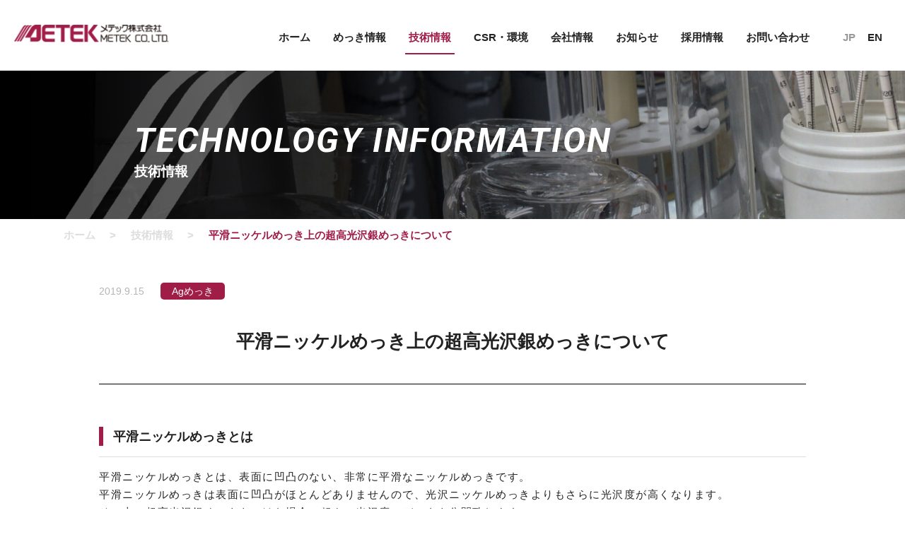

--- FILE ---
content_type: text/html; charset=UTF-8
request_url: https://www.metek.co.jp/blog/1216/
body_size: 8849
content:
<!DOCTYPE html>
<html lang="ja">
<head>
<meta charset="utf-8" />
<meta name="viewport" content="width=device-width,user-scalable=no,maximum-scale=1"/>
<meta name="format-detection" content="telephone=no" />

<link rel="stylesheet" href="https://www.metek.co.jp/common/css/reset.css">
<link rel="stylesheet" href="https://www.metek.co.jp/common/css/module.css">
<link rel="stylesheet" href="https://www.metek.co.jp/common/css/module_sp.css">
<link rel="stylesheet" href="https://www.metek.co.jp/common/css/global.css">
<link rel="stylesheet" href="https://www.metek.co.jp/common/css/global_sp.css">
<link rel="stylesheet" href="https://www.metek.co.jp/common/css/2024/header.css">

<link rel="icon" href="https://www.metek.co.jp/imageFile/global/favicon.ico">

<!-- fonts -->
<link href="https://fonts.googleapis.com/css?family=Roboto:400,400i,500,500i,700,700i,900,900i|Yellowtail" rel="stylesheet">
<link rel="stylesheet" href="https://use.fontawesome.com/releases/v5.3.1/css/all.css" integrity="sha384-mzrmE5qonljUremFsqc01SB46JvROS7bZs3IO2EmfFsd15uHvIt+Y8vEf7N7fWAU" crossorigin="anonymous">
<!-- /fonts -->

<!-- jQuery共通 -->
<script src="https://ajax.googleapis.com/ajax/libs/jquery/1.11.3/jquery.min.js"></script>
<script type="text/javascript" src="https://www.metek.co.jp/common/js/jquery.easing.1.3.js"></script>
<script type="text/javascript" src="https://www.metek.co.jp/common/js/jquery.matchHeight.js"></script>
<script type="text/javascript" src="https://www.metek.co.jp/common/js/heightLine.js"></script>
<script type="text/javascript" src="https://www.metek.co.jp/common/js/global.js"></script>
<script type="text/javascript" src="https://www.metek.co.jp/common/js/blog.js"></script>
<!-- /jQuery共通 -->
<script type="text/javascript" src="https://www.metek.co.jp/common/js/2024/header.js"></script>

<!-- animate.css -->
<script type="text/javascript" src="https://www.metek.co.jp/common/js/jquery.inview.min.js"></script>
<!-- /animate.css -->



<!-- スマホサイドメニュー -->
<script src="https://cdnjs.cloudflare.com/ajax/libs/iScroll/5.1.3/iscroll.min.js"></script>
<link rel="stylesheet" href="https://www.metek.co.jp/common/css/drawer.min.css">
<script type="text/javascript" src="https://www.metek.co.jp/common/js/drawer.min.js"></script>
<script>
(function($) {
    $(document).ready(function () {
        $(".drawer").drawer();
    });
})(jQuery);
</script>
<!-- /スマホサイドメニュー -->

		<!-- All in One SEO 4.0.18 -->
		<title>平滑ニッケルめっき上の超高光沢銀めっきについて | メテック株式会社</title>
		<link rel="canonical" href="https://www.metek.co.jp/blog/1216/" />
		<meta property="og:site_name" content="メテック株式会社 | めっき加工の会社" />
		<meta property="og:type" content="article" />
		<meta property="og:title" content="平滑ニッケルめっき上の超高光沢銀めっきについて | メテック株式会社" />
		<meta property="og:url" content="https://www.metek.co.jp/blog/1216/" />
		<meta property="article:published_time" content="2019-09-15T04:38:01Z" />
		<meta property="article:modified_time" content="2025-12-01T08:26:04Z" />
		<meta property="twitter:card" content="summary" />
		<meta property="twitter:domain" content="www.metek.co.jp" />
		<meta property="twitter:title" content="平滑ニッケルめっき上の超高光沢銀めっきについて | メテック株式会社" />
		<script type="application/ld+json" class="aioseo-schema">
			{"@context":"https:\/\/schema.org","@graph":[{"@type":"WebSite","@id":"https:\/\/www.metek.co.jp\/#website","url":"https:\/\/www.metek.co.jp\/","name":"\u30e1\u30c6\u30c3\u30af\u682a\u5f0f\u4f1a\u793e","description":"\u3081\u3063\u304d\u52a0\u5de5\u306e\u4f1a\u793e","publisher":{"@id":"https:\/\/www.metek.co.jp\/#organization"}},{"@type":"Organization","@id":"https:\/\/www.metek.co.jp\/#organization","name":"\u30e1\u30c6\u30c3\u30af\u682a\u5f0f\u4f1a\u793e","url":"https:\/\/www.metek.co.jp\/"},{"@type":"BreadcrumbList","@id":"https:\/\/www.metek.co.jp\/blog\/1216\/#breadcrumblist","itemListElement":[{"@type":"ListItem","@id":"https:\/\/www.metek.co.jp\/#listItem","position":"1","item":{"@id":"https:\/\/www.metek.co.jp\/#item","name":"\u30db\u30fc\u30e0","description":"METAL\u30fbELECTRONICS\u30fbTECHNOLOGY\u30fbEXPERIENCE\u30fbKITAMURA\u3001\u3053\u306e\uff15\u3064\u306e\u982d\u6587\u5b57\u201c\uff2d\uff25\uff34\uff25\uff2b\u201d\u304b\u3089\u300c\u30e1\u30c6\u30c3\u30af\u300d\u304c\u751f\u307e\u308c\u307e\u3057\u305f\u3002 1918\u5e74\u306e\u5275\u696d\u4ee5\u6765\u96fb\u6c17\u3081\u3063\u304d\u306e\u53ef\u80fd\u6027\u3092\u8ffd\u6c42\u3057\u7d9a\u3051\u3001\u591a\u5f69\u306a\u8868\u9762\u51e6\u7406\u6280\u8853\u3092\u958b\u767a\u3057\u3066\u304d\u307e\u3057\u305f\u3002 \u7523\u696d\u7528\u30fb\u6c11\u751f\u7528\u6a5f\u5668\u3001\u822a\u7a7a\u6a5f\u3001\u81ea\u52d5\u8eca\u3001\u96fb\u5b50\u90e8\u54c1\u95a2\u9023\u306e\u88fd\u54c1\u53ca\u3073\u90e8\u54c1\u3078\u3068\u30d5\u30a3\u30fc\u30eb\u30c9\u3092\u62e1\u5927\u3057\u3001\u73fe\u5728\u3067\u306f\u534a\u5c0e\u4f53\u90e8\u54c1\u306e\u3081\u3063\u304d\u306a\u3069\u30a8\u30ec\u30af\u30c8\u30ed\u30cb\u30af\u30b9\u5206\u91ce\u306e\u8868\u9762\u51e6\u7406\u304c\u79c1\u305f\u3061\u306e\u6280\u8853\u306e\u4e2d\u5fc3\u3067\u3059\u3002","url":"https:\/\/www.metek.co.jp\/"},"nextItem":"https:\/\/www.metek.co.jp\/blog\/1216\/#listItem"},{"@type":"ListItem","@id":"https:\/\/www.metek.co.jp\/blog\/1216\/#listItem","position":"2","item":{"@id":"https:\/\/www.metek.co.jp\/blog\/1216\/#item","name":"\u5e73\u6ed1\u30cb\u30c3\u30b1\u30eb\u3081\u3063\u304d\u4e0a\u306e\u8d85\u9ad8\u5149\u6ca2\u9280\u3081\u3063\u304d\u306b\u3064\u3044\u3066","url":"https:\/\/www.metek.co.jp\/blog\/1216\/"},"previousItem":"https:\/\/www.metek.co.jp\/#listItem"}]},{"@type":"Person","@id":"https:\/\/www.metek.co.jp\/author\/metek_develop_user\/#author","url":"https:\/\/www.metek.co.jp\/author\/metek_develop_user\/","name":"metek_develop_user","image":{"@type":"ImageObject","@id":"https:\/\/www.metek.co.jp\/blog\/1216\/#authorImage","url":"https:\/\/secure.gravatar.com\/avatar\/7480139cc57512833174fa5486c8b693?s=96&d=mm&r=g","width":"96","height":"96","caption":"metek_develop_user"}},{"@type":"WebPage","@id":"https:\/\/www.metek.co.jp\/blog\/1216\/#webpage","url":"https:\/\/www.metek.co.jp\/blog\/1216\/","name":"\u5e73\u6ed1\u30cb\u30c3\u30b1\u30eb\u3081\u3063\u304d\u4e0a\u306e\u8d85\u9ad8\u5149\u6ca2\u9280\u3081\u3063\u304d\u306b\u3064\u3044\u3066 | \u30e1\u30c6\u30c3\u30af\u682a\u5f0f\u4f1a\u793e","inLanguage":"ja","isPartOf":{"@id":"https:\/\/www.metek.co.jp\/#website"},"breadcrumb":{"@id":"https:\/\/www.metek.co.jp\/blog\/1216\/#breadcrumblist"},"author":"https:\/\/www.metek.co.jp\/blog\/1216\/#author","creator":"https:\/\/www.metek.co.jp\/blog\/1216\/#author","datePublished":"2019-09-15T04:38:01+09:00","dateModified":"2025-12-01T08:26:04+09:00"}]}
		</script>
		<!-- All in One SEO -->

<link rel='dns-prefetch' href='//www.googletagmanager.com' />
<link rel='dns-prefetch' href='//s.w.org' />
		<!-- This site uses the Google Analytics by MonsterInsights plugin v9.11.1 - Using Analytics tracking - https://www.monsterinsights.com/ -->
		<!-- Note: MonsterInsights is not currently configured on this site. The site owner needs to authenticate with Google Analytics in the MonsterInsights settings panel. -->
					<!-- No tracking code set -->
				<!-- / Google Analytics by MonsterInsights -->
				<script type="text/javascript">
			window._wpemojiSettings = {"baseUrl":"https:\/\/s.w.org\/images\/core\/emoji\/13.0.1\/72x72\/","ext":".png","svgUrl":"https:\/\/s.w.org\/images\/core\/emoji\/13.0.1\/svg\/","svgExt":".svg","source":{"concatemoji":"https:\/\/www.metek.co.jp\/sys\/wp-includes\/js\/wp-emoji-release.min.js?ver=5.7.14"}};
			!function(e,a,t){var n,r,o,i=a.createElement("canvas"),p=i.getContext&&i.getContext("2d");function s(e,t){var a=String.fromCharCode;p.clearRect(0,0,i.width,i.height),p.fillText(a.apply(this,e),0,0);e=i.toDataURL();return p.clearRect(0,0,i.width,i.height),p.fillText(a.apply(this,t),0,0),e===i.toDataURL()}function c(e){var t=a.createElement("script");t.src=e,t.defer=t.type="text/javascript",a.getElementsByTagName("head")[0].appendChild(t)}for(o=Array("flag","emoji"),t.supports={everything:!0,everythingExceptFlag:!0},r=0;r<o.length;r++)t.supports[o[r]]=function(e){if(!p||!p.fillText)return!1;switch(p.textBaseline="top",p.font="600 32px Arial",e){case"flag":return s([127987,65039,8205,9895,65039],[127987,65039,8203,9895,65039])?!1:!s([55356,56826,55356,56819],[55356,56826,8203,55356,56819])&&!s([55356,57332,56128,56423,56128,56418,56128,56421,56128,56430,56128,56423,56128,56447],[55356,57332,8203,56128,56423,8203,56128,56418,8203,56128,56421,8203,56128,56430,8203,56128,56423,8203,56128,56447]);case"emoji":return!s([55357,56424,8205,55356,57212],[55357,56424,8203,55356,57212])}return!1}(o[r]),t.supports.everything=t.supports.everything&&t.supports[o[r]],"flag"!==o[r]&&(t.supports.everythingExceptFlag=t.supports.everythingExceptFlag&&t.supports[o[r]]);t.supports.everythingExceptFlag=t.supports.everythingExceptFlag&&!t.supports.flag,t.DOMReady=!1,t.readyCallback=function(){t.DOMReady=!0},t.supports.everything||(n=function(){t.readyCallback()},a.addEventListener?(a.addEventListener("DOMContentLoaded",n,!1),e.addEventListener("load",n,!1)):(e.attachEvent("onload",n),a.attachEvent("onreadystatechange",function(){"complete"===a.readyState&&t.readyCallback()})),(n=t.source||{}).concatemoji?c(n.concatemoji):n.wpemoji&&n.twemoji&&(c(n.twemoji),c(n.wpemoji)))}(window,document,window._wpemojiSettings);
		</script>
		<style type="text/css">
img.wp-smiley,
img.emoji {
	display: inline !important;
	border: none !important;
	box-shadow: none !important;
	height: 1em !important;
	width: 1em !important;
	margin: 0 .07em !important;
	vertical-align: -0.1em !important;
	background: none !important;
	padding: 0 !important;
}
</style>
	
<!-- Google アナリティクス スニペット (Site Kit が追加) -->
<script type='text/javascript' src='https://www.googletagmanager.com/gtag/js?id=GT-NS94W5K' id='google_gtagjs-js' async></script>
<script type='text/javascript' id='google_gtagjs-js-after'>
window.dataLayer = window.dataLayer || [];function gtag(){dataLayer.push(arguments);}
gtag("js", new Date());
gtag("set", "developer_id.dZTNiMT", true);
gtag("config", "GT-NS94W5K");
</script>

<!-- (ここまで) Google アナリティクス スニペット (Site Kit が追加) -->
<link rel="https://api.w.org/" href="https://www.metek.co.jp/wp-json/" /><link rel="alternate" type="application/json" href="https://www.metek.co.jp/wp-json/wp/v2/blog/1216" /><link rel="EditURI" type="application/rsd+xml" title="RSD" href="https://www.metek.co.jp/sys/xmlrpc.php?rsd" />
<link rel="wlwmanifest" type="application/wlwmanifest+xml" href="https://www.metek.co.jp/sys/wp-includes/wlwmanifest.xml" /> 
<meta name="generator" content="WordPress 5.7.14" />
<link rel='shortlink' href='https://www.metek.co.jp/?p=1216' />
<link rel="alternate" type="application/json+oembed" href="https://www.metek.co.jp/wp-json/oembed/1.0/embed?url=https%3A%2F%2Fwww.metek.co.jp%2Fblog%2F1216%2F" />
<link rel="alternate" type="text/xml+oembed" href="https://www.metek.co.jp/wp-json/oembed/1.0/embed?url=https%3A%2F%2Fwww.metek.co.jp%2Fblog%2F1216%2F&#038;format=xml" />
<meta name="generator" content="Site Kit by Google 1.103.0" /><link rel="stylesheet" href="https://www.metek.co.jp/common/css/blogDesc.css">
<link rel="stylesheet" href="https://www.metek.co.jp/common/css/blogDesc_sp.css">

<!-- Global site tag (gtag.js) - Google Analytics -->
<script async src="https://www.googletagmanager.com/gtag/js?id=UA-119962935-1"></script>
<script>
  window.dataLayer = window.dataLayer || [];
  function gtag(){dataLayer.push(arguments);}
  gtag('js', new Date());

  gtag('config', 'UA-119962935-1');
</script>
<!-- Global site tag (gtag.js) - Google Analytics -->
</head>

<body class="drawer drawer--right">

<!-- pageTop -->
<div id="pageTop" class="buttonNone"><a href="#"><img src="https://www.metek.co.jp/imageFile/global/top_ico.png" alt="トップ"></a></div>
<!-- /pageTop -->

<!-- header -->
<header id="header" class="md_area">

<!-- header PC -->
<div id="headerPC">
<div class="inner clearFix">
<div class="first">
<div class="logoBox clearFix">
<div class="mainLogo"><a href="https://www.metek.co.jp/"><img src="https://www.metek.co.jp/imageFile/global/logo.png" alt="メテック株式会社 | めっき加工のリーディングカンパニー ">
</a>
</div>
</div>
</div>
<nav class="navi clearFix">
<ul>
<li ><a href="https://www.metek.co.jp/">ホーム</a></li>
<li class="dropDownMenu"><a>めっき情報</a>
<ul class="menu__second-level">
<li><a href="https://www.metek.co.jp/products/info.html">
<div class="imgBox"><img src="https://www.metek.co.jp/imageFile/global/navi_product_info.jpg" alt="めっきの基礎"></div>
めっきの基礎</a></li>
<li><a href="https://www.metek.co.jp/products/">
<div class="imgBox"><img src="https://www.metek.co.jp/imageFile/global/navi_product_list.jpg" alt="めっき一覧"></div>
めっき一覧</a></li>
<li><a href="https://www.metek.co.jp/products/equipment.html">
<div class="imgBox"><img src="https://www.metek.co.jp/imageFile/global/navi_product_equipment.jpg" alt="設備情報"></div>
設備情報</a></li>
</ul>
</li>
<li  class="on"><a href="https://www.metek.co.jp/blog/">技術情報</a></li>
<li ><a href="https://www.metek.co.jp/csr-environment/">CSR・環境</a></li>
<li class="dropDownMenu"><a>会社情報</a>
<ul class="menu__second-level">
<li><a href="https://www.metek.co.jp/company/">
<div class="imgBox"><img src="https://www.metek.co.jp/imageFile/global/navi_company.jpg" alt="会社概要"></div>
会社概要</a></li>

<li>
	<a class="u-menu-third" href="https://www.metek.co.jp/company/location.html">
		<div class="imgBox"><img src="https://www.metek.co.jp/imageFile/global/navi_company_location.jpg" alt="事業所一覧"></div>事業所一覧
	</a>
	<ul class="u-menu-third_list">
		<li class="u-menu-third_item"> <a href="https://www.metek.co.jp/company/location/kyoto/">
			<div class="imgBox"><img src="https://www.metek.co.jp/imageFile/location/navi_kyoto.jpg" alt="京都工場"/></div>京都工場</a></li>
		<li class="u-menu-third_item"> <a href="https://www.metek.co.jp/company/location/hokkai/">
			<div class="imgBox"><img src="https://www.metek.co.jp/imageFile/location/navi_hokkai.jpg" alt="北海工場"/></div>北海工場</a></li>
		<li class="u-menu-third_item"> <a href="https://www.metek.co.jp/company/location/tokushima/">
			<div class="imgBox"><img src="https://www.metek.co.jp/imageFile/location/navi_tokushima.jpg" alt="徳島工場"/></div>徳島工場</a></li>
		<li class="u-menu-third_item"> <a href="https://www.metek.co.jp/company/location/kyushu/">
			<div class="imgBox"><img src="https://www.metek.co.jp/imageFile/location/navi_kyushu.jpg" alt="九州工場"/></div>九州工場</a></li>
	</ul>
</li>
<li><a href="https://www.metek.co.jp/company/history.html">
<div class="imgBox"><img src="https://www.metek.co.jp/imageFile/global/navi_company_history.jpg" alt="創業者物語"></div>
創業者物語</a></li>
</ul>
</li>
<li ><a href="https://www.metek.co.jp/news/">お知らせ</a></li>
<li class="dropDownMenu"><a>採用情報</a>
<ul class="menu__second-level">
<li><a href="https://www.metek.co.jp/recruit/">
<div class="imgBox"><img src="https://www.metek.co.jp/imageFile/global/navi_recruit.jpg" alt="採用情報"></div>
採用情報</a></li>
<li><a href="https://www.metek.co.jp/recruit/#interviewArea">
<div class="imgBox"><img src="https://www.metek.co.jp/imageFile/global/navi_recruit_work.jpg" alt="社員紹介"></div>
社員紹介</a></li>
<li><a href="https://www.metek.co.jp/recruit/top_interview.html">
<div class="imgBox"><img src="https://www.metek.co.jp/imageFile/global/navi_recruit_topInterview.jpg" alt="トップメッセージ"></div>
トップメッセージ</a></li>
<li><a href="https://www.metek.co.jp/recruit/new_graduate.html">
<div class="imgBox"><img src="https://www.metek.co.jp/imageFile/global/navi_recruit_newInfo.jpg" alt="新卒募集要項"></div>
新卒募集要項</a></li>
<li><a href="https://www.metek.co.jp/recruit/career.html">
<div class="imgBox"><img src="https://www.metek.co.jp/imageFile/global/navi_recruit_MidInfo.jpg" alt="中途募集要項"></div>
中途募集要項</a></li>
</ul>
</li>
<li class="dropDownMenu"><a>お問い合わせ</a>
<ul class="menu__second-level">
<li><a class="text-small" href="https://www.metek.co.jp/plating-contact/">
<div class="imgBox"><img src="https://www.metek.co.jp/imageFile/global/navi_plating-contact.jpg" alt="めっき技術・その他のお問い合わせ"></div>
めっき技術・その他のお問い合わせ</a></li>
<li><a href="https://www.metek.co.jp/contact/">
<div class="imgBox"><img src="https://www.metek.co.jp/imageFile/global/navi_contact.jpg" alt="その他のお問い合わせ"></div>
採用のお問い合わせ</a></li>
</ul>
</li>
</ul>
</nav>
<div class="languageBox clearFix">
<ul>
<li><a class="languageJp" href="#">JP</a></li>
<li><a class="languageEn" href="https://www.metek.co.jp/en/">EN</a></li>
</ul>
</div>
</div>
</div>
<!-- /headerPC -->

<!-- headerSP -->
<div id="headerSP">
<div class="first">
<div class="logoBox clearFix">
<div class="mainLogo"><a href="https://www.metek.co.jp/"><img src="https://www.metek.co.jp/imageFile/global/logo.png" alt="メテックロゴ"></a></div>

</div>
</div>

<!-- ハンバーガーボタン -->
<button type="button" class="drawer-toggle drawer-hamburger"><span class="drawer-hamburger-icon first-bar"></span> </button>
<nav class="drawer-nav">
<ul>
<li>
<div class="languageBox">
<div><a class="languageJp" href="#">JP</a></div>
<div><a class="languageEn" href="https://www.metek.co.jp/en/">EN</a></div>
</div>
</li>
<li><a href="https://www.metek.co.jp/">ホーム</a></li>
<li class="close">
<div class="btn">めっき情報</div>
<ul class="open">
<li><a href="https://www.metek.co.jp/products/info.html">めっきの基礎</a></li>
<li><a href="https://www.metek.co.jp/products/">めっき一覧</a></li>
<li><a href="https://www.metek.co.jp/products/equipment.html">設備情報</a></li>
</ul>
</li>
<li><a href="https://www.metek.co.jp/blog/">技術情報</a></li>
<li><a href="https://www.metek.co.jp/csr-environment/">CSR・環境</a></li>
<li>
	<div class="u-btn">会社情報</div>
	<ul class="u-btn_list">
		<li><a class="u-btn_title" href="https://www.metek.co.jp/company/">会社概要</a></li>
		<li>
			<div class="u-btn_child">事業所一覧</div>
			<ul class="u-btn_child-list">
			<li><a class="u-btn_child-title" href="https://www.metek.co.jp/company/location.html">事業所一覧</a></li>
			<li><a class="u-btn_child-title" href="https://www.metek.co.jp/company/location/hokkai/">北海工場</a></li>
			<li><a class="u-btn_child-title" href="https://www.metek.co.jp/company/location/kyoto/">京都工場</a></li>
			<li><a class="u-btn_child-title" href="https://www.metek.co.jp/company/location/tokushima/">徳島工場</a></li>
			<li><a class="u-btn_child-title" href="https://www.metek.co.jp/company/location/kyushu/">九州工場</a></li>
			</ul>
		</li>
		<li><a class="u-btn_title" href="https://www.metek.co.jp/company/history.html">創業者物語</a></li>
	</ul>
</li>
<li><a href="https://www.metek.co.jp/news/">お知らせ</a></li>
<li class="close">
<div class="btn">採用情報</div>
<ul class="open">
<li><a href="https://www.metek.co.jp/recruit/">採用情報</a></li>
<li><a href="https://www.metek.co.jp/recruit/#interviewArea">社員紹介</a></li>
<li><a href="https://www.metek.co.jp/recruit/top_interview.html">トップメッセージ</a></li>
<li><a href="https://www.metek.co.jp/recruit/new_graduate.html">新卒募集要項</a></li>
<li><a href="https://www.metek.co.jp/recruit/career.html">中途募集要項</a></li>
</ul>
</li>
<li class="close">
<div class="btn">お問い合わせ</div>
<ul class="open">
<li><a href="https://www.metek.co.jp/plating-contact/">めっき技術・その他のお問い合わせ</a></li>
<li><a href="https://www.metek.co.jp/contact/">採用のお問い合わせ</a></li>
</ul>
</li>

</ul>
</nav>
</div>
<!-- /headerSP -->

</header>
<!-- /header -->
<!-- mainPanelArea -->
<div id="mainPanelArea" class="md_subPageMain md_area">
    <div class="pad md_pad">
        <div class="titleBox">
            <div class="title md_f_en">TECHNOLOGY INFORMATION</div>
            <div class="subTitle">技術情報</div>
        </div>
    </div>
</div>
<!-- /mainPanelArea -->
<!-- pankuzu -->
<div id="pankuzu" class="md_pankuzu md_area">
    <div class="pad md_pad">
        <ul class="clearFix">
            <li><a href="https://www.metek.co.jp">ホーム</a></li>
            <li><a href="https://www.metek.co.jp/blog/">技術情報</a></li>
            <li>
                <h1>平滑ニッケルめっき上の超高光沢銀めっきについて</h1>
            </li>
        </ul>
    </div>
</div>
<!-- /pankuzu -->

<div id="blogDescArea" class="md_area">
    <div class="pad md_pad clearFix">
        <div class="mainBox mainBox_blog">
            <div class="dateBox">
                <div class="date">2019.9.15</div>
                <div class="blogDescCategory">Agめっき</div>
            </div>
            <div class="blogBox">
                <div class="title">平滑ニッケルめっき上の超高光沢銀めっきについて</div>
                <div class="textBox">
                                                        <div class="subtitleBox"><div class="subtitle">平滑ニッケルめっきとは</div></div>
                                                                                
                                                                            <div class="text">平滑ニッケルめっきとは、表面に凹凸のない、非常に平滑なニッケルめっきです。<br />
平滑ニッケルめっきは表面に凹凸がほとんどありませんので、光沢ニッケルめっきよりもさらに光沢度が高くなります。<br />
その上に超高光沢銀めっきをつけた場合の粗さ、光沢度のデータを公開致します。</div>
                                                            
                                                        <div class="subtitleBox"><div class="subtitle">平滑ニッケルめっき上の超高光沢銀めっきの特徴</div></div>
                                                                                
                                                                            <div class="text">■表面状態<br />
めっきの厚さは両方とも同じです。<br />
ニッケル(2um)/パラジウム(0.018um)/金(0.0035um)/超高光沢銀(2.5um)<br />
（１番目の写真＝平滑ニッケルめっき、２番目の写真＝普通ニッケルめっき）</div>
                                                            
                                                                                                                    <div class="imgBox">
                        <img src="https://www.metek.co.jp/sys/wp-content/uploads/2019/10/1e0206cb38247d2fdb5e87a820c15683-1.png" alt="">
                    </div>
                    
                                                                                                                    <div class="imgBox">
                        <img src="https://www.metek.co.jp/sys/wp-content/uploads/2019/10/b537aa5e3e13a5686dd2d6c7e62a026f.png" alt="">
                    </div>
                    
                                                                            <div class="text">外観からも分かるように、普通ニッケルめっきは銀めっきをつけても引目が残っていることが分かります。<br />
一方平滑ニッケルめっきをつけた方では引目はほとんど目立ちません。<br />
<br />
<br />
■表面粗さ<br />
次に接触式表面粗さ計での表面粗さを測定したグラフを示します。<br />
（１番目の写真＝平滑ニッケルめっき、２番目の写真＝普通ニッケルめっき）</div>
                                                            
                                                                                                                    <div class="imgBox">
                        <img src="https://www.metek.co.jp/sys/wp-content/uploads/2019/10/d6acfbfcbf0a3feb1c2b8587423ea576.png" alt="">
                    </div>
                    
                                                                                                                    <div class="imgBox">
                        <img src="https://www.metek.co.jp/sys/wp-content/uploads/2019/10/c2bf4ed64c60c6ce95393265dfe44c74.png" alt="">
                    </div>
                    
                                                                            <div class="text">平滑ニッケルめっきを下地にすると、普通ニッケルめっきを下地にした場合より凹凸が少ないことがわかります。<br />
<br />
断面がどのようになっているか、観察してみました。</div>
                                                            
                                                                                                                    <div class="imgBox">
                        <img src="https://www.metek.co.jp/sys/wp-content/uploads/2019/10/bbd264c1d9acbca2392b321092b5342a.png" alt="">
                    </div>
                    
                                                                            <div class="text">普通ニッケルめっきだと、素材の凹凸はそのままで、銀めっきにも凹凸ができていることが分かります。<br />
平滑Niめっきでは、素材の凹凸をフォローせず、上面は平滑です。<br />
よって銀めっきも凹凸なく平滑です。<br />
<br />
粗さを数値で表すと、以下のグラフのようになります。</div>
                                                            
                                                                                                                    <div class="imgBox">
                        <img src="https://www.metek.co.jp/sys/wp-content/uploads/2019/10/8e5d05496961f10d4329ea7c2a920084-1.png" alt="">
                    </div>
                    
                                                                            <div class="text">普通ニッケルめっきが下地の場合はRa 0.1130μmであるのに対し、<br />
平滑ニッケルめっきが下地の場合は0.0438μmと、半分以下の粗さです。<br />
<br />
<br />
■光沢度<br />
超高光沢銀めっきまでつけた場合の光沢度を比較してみます。</div>
                                                            
                                                                                                                    <div class="imgBox">
                        <img src="https://www.metek.co.jp/sys/wp-content/uploads/2019/10/ee13b745b5ebae97b3947ae89689bae9.png" alt="">
                    </div>
                    
                                                                            <div class="text">表面の凹凸が小さい分、平滑ニッケルめっきを下地にした方が光沢度も高くなっています。<br />
超高光沢めっきは光沢度が1.8～なので、普通ニッケルめっきでも超高光沢めっきと呼べるのですが、<br />
より光沢度が高いものが必要である場合は、下地に平滑ニッケルめっきをつけることが有効です。</div>
                                                            
                                                        <div class="subtitleBox"><div class="subtitle">まとめ</div></div>
                                                                                
                                                                            <div class="text">平滑ニッケルめっきを下地とした超高光沢銀めっきは、以下の特徴があります。<br />
<br />
①外観は、引目がほとんど目立たず、非常に平滑な表面状態である。<br />
②粗さは、普通ニッケルめっきが下地の場合より、Raは半分以下である。<br />
③光沢度は、普通ニッケルめっきが下地の場合1.8なのに対し、2.0以上である。<br />
<br />
平滑ニッケルめっきは、より高い光沢度が求められる超高光沢銀めっきの下地として有効であることが確認できました。<br />
<br />
平滑ニッケルめっき上の超高光沢銀めっきにつきましては、少量試作を承っております。<br />
ご質問等ございましたら、お気軽にお問い合わせ下さい。</div>
                                                            
                                                                            <div class="text"><br />
下地の平滑ニッケルめっきの概要についてはこちらの記事をご参照ください。<br />
<a href="https://www.metek.co.jp/blog/1207/" style="color: Blue; font-weight: bold;">平滑ニッケルめっきについて</a><br />
下地を平滑ニッケルめっきにすることで、パラジウム付着量の削減になります。詳しくはこちらの記事をご参照ください。<br />
<a href="https://www.metek.co.jp/blog/1227/" style="color: Blue; font-weight: bold;">平滑ニッケルめっき上の超高光沢銀めっきについて2</a><br />
<br />
</div>
                                                            
                                </div>
            </div>
            <div class="backBtnBox">
            <a href="https://www.metek.co.jp/blog/">
                <div class="backBtn">
                        <div class="text">一覧ページに戻る</div>
                    <div class="arrow"><img src="https://www.metek.co.jp/imageFile/global/arrow_btn.png" alt=""></div>
                </div>
            </a>
            </div>
        </div>
    </div>
</div>

<!-- contactArea -->
<div id="contactArea" class="md_area">
<div id="js_particles02"></div>
<div class="pad md_pad clearFix">
<div class="inner clearFix">
<div class="titleBox">
<div class="contactTitle md_f_en">CONTACT</div>
<div class="contactSubTitle">お問い合わせ</div>
</div>
<div class="contentsBox">
<div class="text"> 製品・お見積りに関するご質問・ご相談等、<br>
お気軽にお問い合わせください。 </div>
<small>受付時間  -  8:00～17:00（土日祝日・休業日を除く）</small>
<div class="contactWrapper clearFix">
<div class="contact_plating">
<small>めっき技術・その他の方はこちら</small>
<div class="telText md_f_en"> TEL<a class="md_c_red md_f_en" href="tel:075-661-4900">075-661-4900</a></div>
<div class="md_btn"><a href="https://www.metek.co.jp/plating-contact/"><span>めっき技術・その他の</span>お問い合わせフォームへ</a></div>
</div>
<div class="contact_normal">
<small>採用の方はこちら</small>
<div class="telText md_f_en"> TEL<a class="md_c_red md_f_en" href="tel:075-661-4901">075-661-4901</a></div>
<div class="md_btn"><a href="https://www.metek.co.jp/contact/"><span>採用の</span>お問い合わせフォームへ</a></div>
</div>
</div>
</div>
</div>
</div>
</div>
<!-- /contactArea -->

<!-- footer -->
<footer id="footer" class="md_area">
<div class="pad md_pad clearFix">
<div class="first">
<div class="logo"><a href="https://www.metek.co.jp/"><img src="https://www.metek.co.jp/imageFile/global/footer_logo.png" alt="メテックロゴ"></a></div>
<div class="sns_insta"><a href="https://www.instagram.com/metek1918/" target="_blank">Instagram</a></div>
</div>
<div class="navBox clearFix">
<ul>
<li class="footerList">
<ul>
<li class="firstText first_SP"><a href="https://www.metek.co.jp/products/info.html">めっきの基礎</a></li>
<li class="firstText"><a href="https://www.metek.co.jp/products/">めっき一覧</a></li>
<li><a href="https://www.metek.co.jp/products/product-au.html">Au 金めっき</a></li>
<li><a href="https://www.metek.co.jp/products/product-ag.html">Ag 銀めっき</a></li>
<li><a href="https://www.metek.co.jp/products/product-cu.html">Cu 銅めっき</a></li>
<li><a href="https://www.metek.co.jp/products/product-ni.html">Ni ニッケルめっき</a></li>
<li><a href="https://www.metek.co.jp/products/product-sn.html">Pd パラジウムめっき</a></li>
<li><a href="https://www.metek.co.jp/products/product-other.html">その他</a></li>
</ul>
</li>
<li class="footerList">
<ul>
<li class="firstText"><a href="https://www.metek.co.jp/products/equipment.html">設備情報</a></li>
<li class="firstText"><a href="https://www.metek.co.jp/blog/">技術情報</a></li>
<li class="firstText"><a href="https://www.metek.co.jp/csr-environment/">CSR・環境</a></li>
</ul>
</li>
<li class="footerList">
<ul>
<li class="firstText"><a style="pointer-events: none; cursor: default;">会社情報</a></li>
<li><a href="https://www.metek.co.jp/company/">会社概要</a></li>
<li><a href="https://www.metek.co.jp/company/location.html">事業所一覧</a></li>
<li><a href="https://www.metek.co.jp/company/history.html">創業者物語</a></li>
<li class="firstText under"><a href="https://www.metek.co.jp/recruit/">採用情報</a></li>
<li><a href="https://www.metek.co.jp/recruit/#interviewArea">社員紹介</a></li>
<li><a href="https://www.metek.co.jp/recruit/top_interview.html">トップメッセージ</a></li>
<li><a href="https://www.metek.co.jp/recruit/new_graduate.html">新卒募集要項</a></li>
<li><a href="https://www.metek.co.jp/recruit/career.html">中途募集要項</a></li>
<li><a href="https://www.metek.co.jp/policy/privacy_recruit.html">採用活動の個人情報保護方針</a></li>
</ul>
</li>
<li class="footerList big">
<ul>
<li class="firstText"><a href="https://www.metek.co.jp/news/">お知らせ</a></li>
<li class="firstText"><a href="https://www.metek.co.jp/policy/privacy.html">個人情報保護方針</a></li>
<li class="firstText"><a class="no_active">お問い合わせ</a></li>
<li><a href="https://www.metek.co.jp/plating-contact/">めっき技術・その他のお問い合わせ</a></li>
<li><a href="https://www.metek.co.jp/contact/">採用のお問い合わせ</a></li>

<li class="firstText sp_bd_none"><a class="iprosLink" href="https://www.ipros.jp/company/detail/317250" target="_blank">IPROS 製造業</a></li>
</ul>
</li>
</ul>
</div>
<div class="copy">&copy; Copyrights 2019 METEK All Rights Reserved.</div>
</div>
</footer>
<!-- /footer -->

<!-- sidebar -->
<div id="sidebar" class="clearFix">
    <a href="https://www.metek.co.jp/plating-contact/" class="mainAction">試作のお問い合わせ</a>
</div>
<!-- /sidebar -->

<script type='text/javascript' src='https://www.metek.co.jp/sys/wp-includes/js/wp-embed.min.js?ver=5.7.14' id='wp-embed-js'></script>
</body>
</html>


--- FILE ---
content_type: text/css
request_url: https://www.metek.co.jp/common/css/reset.css
body_size: 2203
content:
@charset "utf-8";

/* ------------ Base ------------ */

html {
/* overflow: scroll; */
overflow: -moz-scrollbars-vertical; }

* { box-sizing: border-box; }

body, div, dl, dt, dd, ul, ol, li, h1, h2, h3, h4, h5, h6, pre, form, fieldset, input, textarea, p, blockquote, th, td {
margin: 0;
padding: 0;
color: #222;
table-layout: fixed;
word-break: normal;
word-wrap: break-word;
line-break: strict;
line-height: 1;
font-size: 15px; }
body { -webkit-text-size-adjust: 100%; -webkit-overflow-scrolling: touch; }

/* ------------ HTML5 display definitions ------------ */

article, aside, details, figcaption, figure, footer, header, hgroup, nav, section, summary {
display: block;
margin: 0;
padding: 0; }

audio, canvas, video {
display: inline-block; }

audio:not([controls]) {
display: none;
height: 0; }

/* ------------ Links ------------ */

a { text-decoration: none; color: #222; outline:0; }
a:hover { cursor: pointer; opacity: 0.8; transition-duration: .1s; }
a:focus {}
a:active { text-decoration: none; } /* 全てのブラウザでホバー時、フォーカス時の読みやすさを改善 */

/* ------------ List ------------ */

ol, ul { list-style: none; }

/* ------------ Embedded content ------------ */

img { border: 0; vertical-align: bottom; }

svg:not(:root) { overflow: hidden; } /* IE9においてoverflowの表示問題を修正 */

/* ------------ Figures ------------ */

figure { margin: 0; } /* IE6/7/8/9, S5, O11におけるmarginの問題を修正 */

/* ------------ Forms ------------ */

fieldset { border: 0; }

button, input, select, textarea {
font-family: inherit;
font-size: 100%;
line-height: 1.5;
margin: 0;
outline: none;
}

button, input { line-height: normal; } /* FF3/4のUA stylesheetにおいてline-heightが!importantになっている点について修正 */

button, html input[type="button"], input[type="reset"], input[type="submit"], input[type="text"], input[type="email"], input[type="tel"], textarea{
-webkit-appearance: none; /*  image-typeが'input'とその他についてユーザビリティと一貫性を改善 */
cursor: pointer; /* iOSにおいてクリック可能な'input'にスタイルが適用できない問題を修正 */
border-radius: 0;
}

input[type="checkbox"], input[type="radio"] {
box-sizing: border-box;
padding: 0;
} /* IE8/9においてbox-sizingプロパティがcontent-boxになっている点を修正 */

input[type="search"] {
-webkit-appearance: textfield; /* S5, Chromeにおいてappearanceプロパティがsearchfieldになっている点を修正 */
-moz-box-sizing: content-box;
-webkit-box-sizing: content-box; /* S5, Chromeにおいてbox-sizingプロパティがborder-box担っている点を修正 (将来的なことを踏まえて-mozも含める) */
box-sizing: content-box;
} /*  */

input[type="search"]::-webkit-search-cancel-button, input[type="search"]::-webkit-search-decoration {
-webkit-appearance: none;
} /* S5, Chrome on OSXにおけるpaddingの表示問題を修正 */

button::-moz-focus-inner, input::-moz-focus-inner {
border: 0;
padding: 0;
} /* FF3/4におけるpadding及びborderの表示問題を修正 */

textarea {
overflow: auto; /* IE6/7/8/9におけるデフォルト表示のスクロールバーを削除 */
vertical-align: top; /* 全てのブラウザーにおいて読みやすさと揃えを改善 */
}

.placeholder { color: #aaa; }
input:-ms-input-placeholder { color: #aaa; }
textarea:-ms-input-placeholder { color: #aaa; }

/* ------------ Tables ------------ */

table {
border-collapse: collapse;
border-spacing: 0;
}
th,
td,
caption { text-align: left; vertical-align: top; }


/* ------------ Typography ------------ */

h1, h2, h3, h4, h5, h6 {
font-size :100%;
font-weight: inherit;
}

table {
font-size: inherit; /* モダンブラウザ向け */
font: 100%; /* Win IE 5-5.5､6(後方互換モード)向け */
}

pre, code, kbd, samp, tt {
font-family: monospace;
*font-size: 108%; /* Win IE全般向け */
line-height: 100%;
}

body, button, input, select, optgroup, textarea, div {
font-family: '游ゴシック Medium', 'Yu Gothic Medium',YuGothic,'Yu Gothic','Yu Gothic UI','メイリオ', Meiryo,'ヒラギノ角ゴシック','Hiragino Sans',sans-serif;
}

address, caption, cite, code, dfn, th, var {
font-style: normal;
font-weight: normal;
}

abbr, acronym { border: 0; }
abbr[title] { border-bottom: 1px dotted; } /* IE7/8/9, S5, Chromeにおいてabbr要素がスタイリングされない問題を修正 */
b, strong { font-weight: bold; } /* FF3/4, S4/5, Chromeにおいてb,strong要素がboldにならない問題を修正 */
dfn { font-style: italic; } /* S5, Chromeにおいてdfn要素がイタリック体にならない問題を修正 */
mark { background: #ff0; color: #000; } /* IE6/7/8/9においてmark要素がスタイリングされない問題を修正 */
q:before, q:after { content:''; }

em { font-style: normal; font-weight: bold; }

pre {
white-space: pre;
white-space: pre-wrap;
word-wrap: break-word;
} /* 全てのブラウザーにおいてpre-formatted textの読みやすさを改善 */

sub, sup {
font-size: 75%;
line-height: 0;
position: relative;
vertical-align: baseline;
}
sup { top: -0.5em; }
sub { bottom: -0.25em; } /* 全てのブラウザーにおいてsubおよびsup要素がline-heightに影響する問題を防ぐ */


--- FILE ---
content_type: text/css
request_url: https://www.metek.co.jp/common/css/module_sp.css
body_size: 1327
content:
@charset "utf-8";

@media only screen and (max-width: 640px) {

/*============================
md_layout
============================*/
.md_area { min-width: inherit; }
.md_pad { width: 100%; padding: 0 15px; margin: 0 auto; box-sizing: border-box; }
.md_inner { padding: 0; }
.md_sp_only { display: block; }

/*============================
utility
============================*/
.u-mb-xsmall { margin-bottom: 10px; }
.u-mb-small { margin-bottom: 10px; }
.u-mb-middle { margin-bottom: 20px; }
.u-mb-large { margin-bottom: 30px; }
.u-mb-xlarge { margin-bottom: 40px; }

/*============================
md_font
============================*/
.md_f_en { font-family: 'Roboto', sans-serif; font-weight: 700; }
.md_f_sub { font-family: 'Yellowtail', cursive; }
.md_c_red { color: #a01d48; }
.md_f_it { font-style: italic; }

/*============================
md_text
============================*/
.md_catch { font-size: 1rem; font-weight: bold; line-height: 1.5; }

/*============================
md_top_titleBox
============================*/
.md_top_titleBox { display: inline-block; }
.md_top_titleBox .subTitle { position: relative; padding-left: 15px; text-align: left; }
.md_top_titleBox .subTitle::before { position: absolute; top: 4px; left: 0; content: ""; background: url("../../imageFile/global/subTitle_deco.png")no-repeat center; background-size: contain; width: 16px; height: 14px; }
.md_top_titleBox .subTitle .md_f_sub { font-size: 1.333rem; }
.md_top_titleBox .subTitle .sub_jp { position: relative; padding-left: 20px; font-size: 0.8rem; font-weight: bold; }
.md_top_titleBox .subTitle .sub_jp::before { position: absolute; top: 7px; left: 3px; content: ""; background: #222; width: 10px; height: 1px; }
.md_top_titleBox .mainTitle { font-size: 2rem; letter-spacing: .05em; font-style: italic; }
.md_top_titleBox .mainTitle span {}

/*============================
md_subPageMain
============================*/
.md_subPageMain { height: 100px; }
.md_subPageMain .titleBox { height: 100px; box-sizing: border-box; padding-top: 35px; padding-left: 10px; background: url("../../imageFile/global/subPage_panel_deco.png")no-repeat left; background-size: contain; }
.md_subPageMain .titleBox .title.md_f_en { color: #fff; font-size: 1.6rem; font-style: italic; letter-spacing: .05em; }
.md_subPageMain .titleBox .subTitle { margin-top: 5px; font-size: 0.866rem; color: #fff; font-weight: bold; }

/*============================
md_subPage_titleBox
============================*/
.md_subPage_titleBox { padding-bottom: 10px; border-bottom: 1px solid #a01d48; }
.md_subPage_titleBox .subtitle { position: relative; padding-left: 11px; font-family: 'Yellowtail', cursive; color: #a01d48; font-size: 1rem; }
.md_subPage_titleBox .subtitle::before { position: absolute; content: ""; top: 0; left: 0; width: 14px; height: 14px; background: url("../../imageFile/global/title_ico_red.png")no-repeat center; background-size: contain; }
.md_subPage_titleBox .mainTitle { padding-top: 5px; font-size: 1.2rem; font-weight: bold; }

/*============================
md_subPage_miniTitleBox
============================*/
.md_subPage_miniTitleBox { position: relative; font-size: 1rem; font-weight: bold; padding-left: 15px; padding-bottom: 10px; margin-bottom: 10px; border-bottom: 1px dotted #dedede; line-height: 1.5; }
.md_subPage_miniTitleBox::before { position: absolute; content: ""; top: 0; left: 0; width: 5px; height: 18px; background: #a01d48; }

/*============================
md_btn
============================*/
.md_btn { width: 80%; margin: 0 auto; }
.md_btn a { position: relative; display: block; background: #222; width: 100%; box-sizing: border-box; padding: 15px 0; font-size: 0.866rem; text-align: center; color: #fff; }
.md_btn a::after { position: absolute; top: 38%; right: 16px; content: ""; background: url("../../imageFile/global/btn_ico.png")no-repeat center; background-size: contain; width: 16px; height: 12px; }
.md_btn a:hover { opacity: 1!important; background: #222; }
.md_btn a:hover::after { animation: none; }

/*============================
md_underBtn
============================*/
/* .md_underBtn::before { position: absolute; z-index: 1; bottom: 5px; right: 4px; content: ""; width: 14px; height: 9px; background: url("../../imageFile/global/btn_ico.png")no-repeat center; background-size: contain; } */
.md_underBtn:hover::before { animation: none; }
.md_underBtn::after { position: absolute; bottom: -30px; right: -30px; content: ""; width: 56px; height: 56px; background: #a01d48; -webkit-transform: rotate(45deg); -ms-transform: rotate(45deg); -o-transform: rotate(45deg); transform: rotate(45deg); }

/*============================
md_news_btn
============================*/
.md_news_btn { width: 100%; margin: 0 auto; }
.md_news_btn a { position: relative; display: block; background: #f2f2f2; width: 100%; box-sizing: border-box; padding: 20px 0 20px 20px; text-align: left; color: #222; }
.md_news_btn a::after { position: absolute; top: 21px; right: 20px; content: ""; background: url("../../imageFile/global/news_btn_ico.png")no-repeat center; background-size: contain; width: 16px; height: 12px; }
.md_news_btn a:hover { opacity: 1!important; background: #f2f2f2!important; color: #222!important; transition: inherit; }
.md_news_btn a:hover::after { animation: none; background: url("../../imageFile/global/news_btn_ico.png")no-repeat center; background-size: contain; }

/*============================
md_bk_btn
============================*/
.md_bk_btn { text-align: center; width: 80%; margin: 0 auto; }
.md_bk_btn a { position: relative; display: block; width: 100%; padding: 20px 0 20px 10px; background: #f2f2f2; }
.md_bk_btn a::before { position: absolute; content: ""; top: 16px; left: 12%; background: url("../../imageFile/global/bk_ico.png")no-repeat center; background-size: contain; width: 20px; height: 20px; }

/*============================
clearFix
============================*/
.clearFix:after { clear: both; display: block; content: ""; height: 0; line-height: 0; }

/*============================
br
============================*/
.pc_only_br { display: none; }
.sp_br { display: block; }
.sp_only_br { display: block; }


}

--- FILE ---
content_type: text/css
request_url: https://www.metek.co.jp/common/css/global_sp.css
body_size: 1875
content:
@charset "utf-8";

@media only screen and (max-width: 640px) {

/*============================
#pageTop
============================*/
#pageTop { position: fixed; right: 15px; bottom: 65px; width: 50px; height: 50px; text-align: center; line-height: 1; z-index: 999; }
#pageTop a:hover { opacity: 1!important; }
#pageTop a:visited { opacity: 1 !important; }
#pageTop a img { width: 100%; height: auto; }

/*============================
#headerPC
============================*/
#headerPC { display: none; }

/*============================
#headerSP
============================*/
#headerSP { display: block; height: 50px; }
#headerSP .first { padding-left: 10px; width: 80%; }
#headerSP .first .logoBox { width: 100%; padding-top: 16px; }
#headerSP .first .logoBox .mainLogo { float: left; width: 160px; }
#headerSP .first .logoBox .mainLogo a { display: block; }
#headerSP .first .logoBox .mainLogo a img { width: 100%; height: auto; }
#headerSP .first .logoBox .jsaLogo { float: left; width: 80px; margin-top: -6px; margin-left: 5px; }
#headerSP .first .logoBox .jsaLogo img { width: 100%; height: auto; }
#headerSP button.drawer-toggle.drawer-hamburger { padding: 14px; }
#headerSP button.drawer-toggle.drawer-hamburger span.menu {}
#headerSP button.drawer-toggle.drawer-hamburger span.drawer-hamburger-icon.first-bar {}
#headerSP nav.drawer-nav { background: #222; }
#headerSP nav.drawer-nav ul { height: 100%; overflow-y: auto; -webkit-overflow-scrolling: touch; }
#headerSP nav.drawer-nav ul li { border-bottom: 1px solid #777; }
#headerSP nav.drawer-nav ul li .btn { position: relative; padding: 10px 15px; line-height: 1.5; color: #fff; }
#headerSP nav.drawer-nav ul li .btn::after { position: absolute; content: ""; background: url("../../imageFile/global/sp_navi_ico.png")no-repeat center; background-size: contain; top:16px; right: 20px; width: 12px; height: 8px; font-size: 1.2rem; color: #fff; }
#headerSP nav.drawer-nav ul li .close_ico::after { position: absolute; content: ""; background: url("../../imageFile/global/sp_navi_ico.png")no-repeat center; background-size: contain; top:16px; right: 20px; width: 12px; height: 8px; font-size: 1.2rem; color: #fff; -webkit-transform: rotate(180deg); -ms-transform: rotate(180deg); -o-transform: rotate(180deg); transform: rotate(180deg); }
#headerSP nav.drawer-nav ul li .open { display: none; position: relative; border-top: 1px solid #777; }
#headerSP nav.drawer-nav ul li .open li { position: relative; line-height: 1.5; }
#headerSP nav.drawer-nav ul li .open li:last-child { border-bottom: none; }
#headerSP nav.drawer-nav ul li .open li a { position: relative; padding: 10px 25px; color: #dedede; font-size: 0.866rem; }
#headerSP nav.drawer-nav ul li .open li a::before { position: absolute; top: 20px; left: 10px; content: ""; background: #dedede; width: 5px; height: 1px; }
#faqListArea .content .faqListBox ul li:nth-child(n+2) { margin-top: 5px; }
#headerSP nav.drawer-nav ul li a { display: block; color: #fff; padding: 10px 15px; font-size: 0.875rem; line-height: 1.5; }
.drawer-hamburger-icon { height: 2px !important; background-color: #222; }
.drawer-hamburger-icon:before { height: 2px!important; background-color: #222; }
.drawer-hamburger-icon:after { height: 2px !important; background-color: #222; }

#headerSP nav li .languageBox {
    display: flex;
    justify-content: center;
    padding-top: 8px;
    padding-bottom: 6px;
}

#headerSP nav li .languageBox .languageEn {
}

#headerSP nav li .languageBox .languageJp {
    color: #999999;
}

/*============================
#pankuzu
============================*/
#pankuzu { display: none; }


/*============================
#contactArea
============================*/
#contactArea { padding-top: 0; padding-bottom: 0; }
#contactArea .inner { position: relative; margin-top: 40px; overflow: hidden; box-shadow:5px 6px 15px -5px #dedede; }
#contactArea .inner::before { position: absolute; top: 0; left: 0; content: "";  width: 100%; height: 90px; background: #a01d48; }
#contactArea .titleBox { position: relative; float: none; width: 100%; text-align: center; margin: 0 auto; padding-top: 20px; padding-left: 0; box-sizing: border-box; }
#contactArea .titleBox::before { display: none; }
#contactArea .titleBox .contactTitle { position: relative; display: inline-block; font-size: 2rem; font-weight: bold; font-style: italic; letter-spacing: .05em; color: #fff; }
#contactArea .titleBox .contactTitle::before { position: absolute; top: -1px; left: -30px; content: ""; width: 30px; height: 30px; background: url("../../imageFile/global/title_ico_white.png")no-repeat center; background-size: contain; }
#contactArea .titleBox .contactSubTitle { position: relative; ;margin-top: 5px; font-weight: normal; font-size: 0.866rem; margin-left: -10px; color: #fff; }

#contactArea .contentsBox { float: none; width: 100%; padding-top: 40px; box-sizing: border-box;  }
#contactArea .contentsBox .text { font-size: 1rem; padding: 0 10px; line-height: 1.5; font-weight: bold;  }
#contactArea .contentsBox  small { display: block; padding: 0 10px; font-weight: normal; font-size: 1rem; margin-top: 5px; }
#contactArea .contentsBox .contactWrapper { margin-top: 0; font-size: 1.2rem; font-weight: normal; text-align: left; }
#contactArea .contentsBox .contact_plating { float: inherit; width: 100%; }
#contactArea .contentsBox .contact_plating small { margin-top: 10px;  font-weight: normal; font-size: 0.875rem; color: #a01d48; }
#contactArea .contentsBox .contact_plating .telText { padding: 0 10px; font-size: 1.2rem; font-weight: normal; }
#contactArea .contentsBox .contact_plating .telText a { margin-left: 10px; font-size: 2rem; color: #a01d48;line-height: 1; pointer-events: inherit; }
#contactArea .contentsBox .contact_plating .telText a span { display: block; font-size: 0.5em; }

#contactArea .contentsBox .contact_normal { float: inherit; width: 100%; margin-top: 20px; padding-left: 0; border: none; }
#contactArea .contentsBox .contact_normal small { margin-top: 10px;  font-weight: normal; font-size: 0.875rem; color: #a01d48; }
#contactArea .contentsBox .contact_normal .telText { padding: 0 10px; font-size: 1.2rem; font-weight: normal; }
#contactArea .contentsBox .contact_normal .telText a { margin-left: 10px; font-size: 2rem; color: #a01d48;line-height: 1; pointer-events: inherit; }
#contactArea .contentsBox .contact_normal .telText a span { display: block; font-size: 0.5em; }

#contactArea .md_btn { width: 100%; padding: 0 10px; margin-top: 5px; }
#contactArea .md_btn a { width: 100%; padding: 12px 0; line-height: 1.25; text-align: center; }

/*============================
#footer
============================*/
#footer { box-sizing: border-box; margin-top: 60px; padding-top: 30px; background: #222; }
#footer .first { float: none; width: 100%; }
#footer .first .logo { width: 120px; height: 30px; }
#footer .first .logo img { width: 100%; height: auto; }
#footer .first .sns_insta { margin-top: 15px; }
#footer .navBox { float: none; width: 100%; box-sizing: border-box; margin-top: 20px; }
#footer .navBox ul {}
#footer .navBox ul .footerList { float: none; width: 100%!important; }
#footer .navBox ul .footerList ul {}
#footer .navBox ul .footerList ul li.firstText { padding: 10px 0; }
#footer .navBox ul .footerList ul li.under { padding-top: 10px; }
#footer .navBox ul .footerList ul li.sp_bd_none { border-bottom: none; }
#footer .navBox ul .footerList ul li.firstText a { color: #fff; font-size: 0.866rem; font-weight: bold; line-height: 2; padding-left: 0; }
#footer .navBox ul .footerList ul li { border-bottom: 1px solid #777; padding: 3px; }
#footer .navBox ul .footerList ul li.first_SP { border-top: 1px solid #777; }
#footer .navBox ul .footerList ul li a { position: relative; padding-left: 12px; font-size: 0.8rem; color: #dedede; line-height: 2; }
#footer .navBox ul .footerList ul li a::before { position: absolute; top: 8px; left: 0; content: ""; background: #dedede; width: 5px; height: 1px; }
#footer .navBox ul .footerList ul li.firstText a.iprosLink { display: block; margin-top: 20px; width: 103px; height: 17px; background: url("../../imageFile/global/ipros_logo.png")no-repeat center; background-size: contain; text-indent: -9999px; }
#footer .navBox ul .footerList ul li.firstText a.iprosLink::before { display: none; }
#footer .copy { display: inline-block; margin-top: 80px; margin-bottom: 20px; color: #fff; font-size: 0.866rem; }

/*============================
#sidebar
============================*/
#sidebar { position: fixed; right: inherit; top: inherit; bottom: 0; margin-top: 0; width: 100%; }
#sidebar a.mainAction { padding: 16px 0 14px 22px; width: 100%; float: left; border: solid 5px #d04d78; height: 58px!important; }
#sidebar a.mainAction::before { left: 50%; margin-left: -100px; top: 13px; }

}


--- FILE ---
content_type: text/css
request_url: https://www.metek.co.jp/common/css/2024/header.css
body_size: 930
content:
.u-btn,.u-btn_child,#headerSP nav.drawer-nav ul li .u-btn_title,#headerSP nav.drawer-nav ul li .u-btn_child-title{height:40px;display:flex;align-items:center}.u-btn,.u-btn_child{position:relative;line-height:1.5}.u-btn:after,.u-btn_child:after{position:absolute;content:"";background:url([data-uri]) no-repeat center;background-size:contain;top:16px;right:20px;width:12px;height:8px;font-size:1.2rem;color:#fff}.u-btn{font-size:.875rem;padding:0 15px;color:#fff}.u-btn_list li:first-child,.u-btn_child-list li:first-child{border-top:1px solid #777}#headerSP nav.drawer-nav ul li .u-btn_title,.u-btn_child,#headerSP nav.drawer-nav ul li .u-btn_child-title{color:#dedede;position:relative}#headerSP nav.drawer-nav ul li .u-btn_title:before,.u-btn_child:before,#headerSP nav.drawer-nav ul li .u-btn_child-title:before{position:absolute;top:20px;content:"";background:#dedede;width:5px;height:1px}#headerSP nav.drawer-nav ul li .u-btn_title,.u-btn_child{font-size:.866rem;padding:0 25px}#headerSP nav.drawer-nav ul li .u-btn_title:before,.u-btn_child:before{left:10px}#headerSP nav.drawer-nav ul li .u-btn_child-title{font-size:.85rem;padding:10px 35px}#headerSP nav.drawer-nav ul li .u-btn_child-title:before{left:20px}.u-btn_list li:last-child,.u-btn_child-list li:last-child{border-bottom:none!important}#headerSP nav.drawer-nav .u-btn_list,#headerSP nav.drawer-nav .u-btn_child-list{height:0;overflow:hidden;transition:height .3s ease-out}#headerSP nav.drawer-nav .u-btn_list.is-open,#headerSP nav.drawer-nav .u-btn_child-list.is-open{height:auto}.u-btn.btn-show:after,.u-btn_child.btn-show:after{rotate:180deg}.u-menu-third_list{width:100%;display:flex;flex-wrap:wrap;position:absolute;left:0;top:100%;padding:20px;background-color:#444;row-gap:20px;visibility:hidden;opacity:0;transition:.3s all}.u-menu-third_list:hover{visibility:visible;opacity:1}.u-menu-third_item{padding:0 2%!important}.u-menu-third_item{width:32%}.u-menu-third:hover+ul{visibility:visible;opacity:1}#headerPC .inner .navi ul li.dropDownMenu ul.menu__second-level{padding-bottom:0}#headerPC .inner .navi ul li.dropDownMenu ul.menu__second-level>li a{padding-bottom:20px}#headerPC .inner .navi ul li.dropDownMenu ul.menu__second-level>li a:after{bottom:22px}


--- FILE ---
content_type: text/css
request_url: https://www.metek.co.jp/common/css/blogDesc.css
body_size: 1180
content:
@charset "utf-8";
/* CSS Document */

/*============================
#mainPanelArea
============================*/
#mainPanelArea { background: url("../../imageFile/blogDesc/panel_bg.jpg")no-repeat center; background-size: cover; }

/*============================
#blogDescArea
============================*/
#blogDescArea{
}
#blogDescArea.md_area {
  width: 1100px;
  margin: 0 auto;
}

#blogDescArea.md_area .pad.md_pad.clearFix .mainBox_blog {
  width: 1000px;
  margin-left: auto;
  margin-right: auto;
}
#blogDescArea.md_area .pad.md_pad.clearFix .mainBox .dateBox {
  display: flex;
  flex-direction: row;
  align-items: center;
  margin-top: 60px;
}
#blogDescArea.md_area .pad.md_pad.clearFix .mainBox .dateBox .date {
  color: #B5B5B6;
  font-size: 14px;
}
#blogDescArea.md_area .pad.md_pad.clearFix .mainBox .dateBox .blogDescCategory {
  margin-left: 23px;
  font-size: 14px;
  color: #fff;
  padding: 5px 16px;
  background-color: #A01D48;
  border-radius: 5px;
}
#blogDescArea.md_area .pad.md_pad.clearFix .mainBox .blogBox {
  margin-top: 40px;
}
#blogDescArea.md_area .pad.md_pad.clearFix .mainBox .blogBox .title {

  text-align: center;
  font-size: 26px;
  font-weight: bold;
  line-height: 1.5;
  padding-bottom: 40px;
  border-bottom: 1px solid #000;
}
/* #blogDescArea.md_area .pad.md_pad.clearFix .mainBox .blogBox .title::after {
  content: "";
  width: 1000px;
  border-bottom: 1px solid #000;
  margin-top: 30px;
} */
#blogDescArea.md_area .pad.md_pad.clearFix .mainBox .blogBox .imgBox {
  margin-top: 60px;
  margin-left: auto;
  margin-right: auto;
  margin-bottom: 20px;
  width: 800px;
}
#blogDescArea.md_area .pad.md_pad.clearFix .mainBox .blogBox .imgBox img {
  width: 100%;
}
#blogDescArea.md_area .pad.md_pad.clearFix .mainBox .blogBox .textBox {}
#blogDescArea.md_area .pad.md_pad.clearFix .mainBox .blogBox .textBox .pdfBlock { display: flex; justify-content: space-around; margin-top: 20px; }

#blogDescArea.md_area .pad.md_pad.clearFix .mainBox .blogBox .textBox .subtitleBox { padding-bottom: 15px; border-bottom: 1px solid #dedede; }
#blogDescArea.md_area .pad.md_pad.clearFix .mainBox .blogBox .textBox .subtitle {
  margin-top: 60px;
  font-size: 18px;
  font-weight: bold;
  padding: .25em 0 .25em .75em;
  border-left: 6px solid #A01D48;
}
/* #blogDescArea.md_area .pad.md_pad.clearFix .mainBox .blogBox .textBox .subtitle::after {
  content: '';
  display: block;
  background: #DEDEDE;
  height: 3px;
  width: 28px;
  margin-top: 5px;
} */
#blogDescArea.md_area .pad.md_pad.clearFix .mainBox .blogBox .textBox .text {
  margin-top: 15px;
  font-size: 15px;
  letter-spacing: 1.5px;
  line-height: 1.7;
}

#blogDescArea.md_area .pad.md_pad.clearFix .mainBox .blogBox .textBox .imgBox {
  width: 600px;
  margin-top: 30px;
  margin-left: auto;
  margin-right: auto;
}
#blogDescArea.md_area .pad.md_pad.clearFix .mainBox .blogBox .textBox .imgBox img {
  width: 100%;
}
#blogDescArea.md_area .pad.md_pad.clearFix .mainBox .backBtnBox {
  margin-top: 60px;
}
#blogDescArea.md_area .pad.md_pad.clearFix .mainBox .backBtnBox .backBtn {
  width: 260px;
  margin-left: auto;
  margin-right: auto;
  background-color: #222;
  border-radius: 5px;
  display: flex;
  align-items: center;
}
#blogDescArea.md_area .pad.md_pad.clearFix .mainBox .backBtnBox .backBtn .text {
  padding-top: 25px;
  padding-bottom: 25px;
  color: #fff;
  font-size: 15px;
  margin-left: 40px;
}
#blogDescArea.md_area .pad.md_pad.clearFix .mainBox .backBtnBox .backBtn .arrow {
  margin-left: 40px;
  margin-right: 40px;
  padding-top: 25px;
  padding-bottom: 25px;
}


/* -------pager area------- */
#blogDescArea.md_area .mainBox .pagerBox {
}
#blogDescArea.md_area .mainBox .pagerBox .page {
  text-align: right;
}
#blogDescArea.md_area .mainBox .pagerBox .page span {
}

#blogDescArea .pagerBox { margin-top: 60px; margin-left: 758px; }
#blogDescArea .pagerBox .page {}
#blogDescArea .pagerBox .page span { font-weight: bold; font-size: 1.2rem; }
#blogDescArea .pagerBox .number {
  display: flex;
  flex-direction: row;
  align-items: center;
  justify-content: right;
  width: 343px;
  margin-top: 15px;
}
#blogDescArea .pagerBox .number .arrow {
  margin-bottom: 5px;
}
#blogDescArea .pagerBox .number .prev {
  color: #B5B5B6;
  font-size: 15px;
}
#blogDescArea .pagerBox .number .num {
  margin-left: 20px;
}
#blogDescArea .pagerBox .number .num .current {
  font-size: 18px;
  font-weight: bold;
  color: #222;
}
#blogDescArea .pagerBox .number .num .grayNumber {
  color: #B5B5B6;
  font-size: 15px;
  margin-left: 10px;
}
#blogDescArea .pagerBox .number .next {
  color: #B5B5B6;
  font-size: 15px;
  margin-left: 20px;
}
#blogDescArea .pagerBox .pageBtn { margin-top: 20px; }
#blogDescArea .pagerBox .pageBtn span { margin-left: 5px; }
#blogDescArea .pagerBox .pageBtn span a { padding: 8px; }
#blogDescArea .pagerBox .pageBtn span.on { background: #a01d48; color: #fff; padding: 5px 10px; }
#blogDescArea .pagerBox .pageBtn span.back { position: relative; }
#blogDescArea .pagerBox .pageBtn span.back a { padding-left: 20px; }
#blogDescArea .pagerBox .pageBtn span.back::before { position: absolute; top: 5px; left: 0; content: ""; background: url("../../imageFile/global/news_btn_ico.png")no-repeat center; background-size: contain; width: 12px; height: 10px; -webkit-transform: rotate(180deg); -ms-transform: rotate(180deg); -o-transform: rotate(180deg); transform: rotate(180deg); }
#blogDescArea .pagerBox .pageBtn span.next { position: relative; }
#blogDescArea .pagerBox .pageBtn span.next a { padding-right: 20px; }
#blogDescArea .pagerBox .pageBtn span.next::before { position: absolute; top: 4px; right: 0; content: ""; background: url("../../imageFile/global/news_btn_ico.png")no-repeat center; background-size: contain; width: 12px; height: 10px; }


/*============================
#contactArea
============================*/
#contactArea { padding-top: 120px; }



--- FILE ---
content_type: text/css
request_url: https://www.metek.co.jp/common/css/blogDesc_sp.css
body_size: 1208
content:
@charset "utf-8";

@media only screen and (max-width: 780px) {

/*============================
#mainPanelArea
============================*/
#mainPanelArea { background: url("../../imageFile/blogDesc/panel_bg.jpg")no-repeat center; background-size: cover; }

/*============================
#blogDescArea
============================*/
#blogDescArea{
}
#blogDescArea.md_area {
  width: inherit;
}

#blogDescArea.md_area .pad.md_pad.clearFix .mainBox_blog {
  width: inherit;
  margin-left: auto;
  margin-right: auto;
}
#blogDescArea.md_area .pad.md_pad.clearFix .mainBox .dateBox {
  display: flex;
  flex-direction: row;
  align-items: center;
  margin-top: 30px;
}
#blogDescArea.md_area .pad.md_pad.clearFix .mainBox .dateBox .date {
  color: #B5B5B6;
  font-size: 14px;
}
#blogDescArea.md_area .pad.md_pad.clearFix .mainBox .dateBox .blogDescCategory {
  margin-left: 23px;
  font-size: 14px;
  color: #fff;
  padding: 5px 16px;
  background-color: #A01D48;
  border-radius: 5px;
}
#blogDescArea.md_area .pad.md_pad.clearFix .mainBox .blogBox {
  margin-top: 20px;
}
#blogDescArea.md_area .pad.md_pad.clearFix .mainBox .blogBox .title {
  text-align: center;
  font-size: 18px;
  font-weight: bold;
  line-height: 1.5;
  padding-bottom: 20px;
  border-bottom: 1px solid #000;
}
/* #blogDescArea.md_area .pad.md_pad.clearFix .mainBox .blogBox .title::after {
  content: "";
  width: 1000px;
  border-bottom: 1px solid #000;
  margin-top: 30px;
} */
#blogDescArea.md_area .pad.md_pad.clearFix .mainBox .blogBox .imgBox {
  margin-top: 30px;
  margin-left: auto;
  margin-right: auto;
  width: inherit;
}
#blogDescArea.md_area .pad.md_pad.clearFix .mainBox .blogBox .imgBox img {
  width: 100%;
}
#blogDescArea.md_area .pad.md_pad.clearFix .mainBox .blogBox .textBox { margin-top: 30px; }
#blogDescArea.md_area .pad.md_pad.clearFix .mainBox .blogBox .textBox .pdfBlock { flex-wrap: wrap; }
#blogDescArea.md_area .pad.md_pad.clearFix .mainBox .blogBox .textBox .pdfBlock div + div { margin-top: 15px; }
#blogDescArea.md_area .pad.md_pad.clearFix .mainBox .blogBox .textBox .pdfBlock img { width: 80%; margin-left: auto; margin-right: auto; display: block; }
	
 #blogDescArea.md_area .pad.md_pad.clearFix .mainBox .blogBox .textBox .subtitleBox {
    padding-bottom: 15px;
    border-bottom: 1px solid #dedede;
  }
#blogDescArea.md_area .pad.md_pad.clearFix .mainBox .blogBox .textBox .subtitle {
  font-size: 16px;
  font-weight: bold;
  padding: .25em 0 .25em .75em;
  border-left: 6px solid #A01D48;
}
/* #blogDescArea.md_area .pad.md_pad.clearFix .mainBox .blogBox .textBox .subtitle::after {
  content: '';
  display: block;
  background: #DEDEDE;
  height: 3px;
  width: 28px;
  margin-top: 5px;
} */
#blogDescArea.md_area .pad.md_pad.clearFix .mainBox .blogBox .textBox .text {
  font-size: 15px;
  letter-spacing: 1.2px;
  line-height: 1.5;
}
#blogDescArea.md_area .pad.md_pad.clearFix .mainBox .blogBox .textBox .imgBox {
  width: inherit;
  margin-top: 15px;
  margin-left: auto;
  margin-right: auto;
}
#blogDescArea.md_area .pad.md_pad.clearFix .mainBox .blogBox .textBox .imgBox img {
  width: 80%;
  margin-left: auto;
  margin-right: auto;
  display: block;
}
#blogDescArea.md_area .pad.md_pad.clearFix .mainBox .backBtnBox {
  margin-top: 30px;
}
#blogDescArea.md_area .pad.md_pad.clearFix .mainBox .backBtnBox .backBtn {
  width: 200px;
  margin-left: auto;
  margin-right: auto;
  background-color: #222;
  border-radius: 5px;
  display: flex;
  align-items: center;
}
#blogDescArea.md_area .pad.md_pad.clearFix .mainBox .backBtnBox .backBtn .text {
  padding-top: 20px;
  padding-bottom: 20px;
  color: #fff;
  font-size: 12px;
  margin-left: 40px;
}
#blogDescArea.md_area .pad.md_pad.clearFix .mainBox .backBtnBox .backBtn .arrow {
  margin-left: 20px;
  margin-right: 20px;
  padding-top: 20px;
  padding-bottom: 20px;
}


/* -------pager area------- */
#blogDescArea.md_area .mainBox .pagerBox {
}
#blogDescArea.md_area .mainBox .pagerBox .page {
  text-align: right;
}
#blogDescArea.md_area .mainBox .pagerBox .page span {
}

#blogDescArea .pagerBox { margin-top: 60px; margin-left: 758px; }
#blogDescArea .pagerBox .page {}
#blogDescArea .pagerBox .page span { font-weight: bold; font-size: 1.2rem; }
#blogDescArea .pagerBox .number {
  display: flex;
  flex-direction: row;
  align-items: center;
  justify-content: right;
  width: 343px;
  margin-top: 15px;
}
#blogDescArea .pagerBox .number .arrow {
  margin-bottom: 5px;
}
#blogDescArea .pagerBox .number .prev {
  color: #B5B5B6;
  font-size: 15px;
}
#blogDescArea .pagerBox .number .num {
  margin-left: 20px;
}
#blogDescArea .pagerBox .number .num .current {
  font-size: 18px;
  font-weight: bold;
  color: #222;
}
#blogDescArea .pagerBox .number .num .grayNumber {
  color: #B5B5B6;
  font-size: 15px;
  margin-left: 10px;
}
#blogDescArea .pagerBox .number .next {
  color: #B5B5B6;
  font-size: 15px;
  margin-left: 20px;
}
#blogDescArea .pagerBox .pageBtn { margin-top: 20px; }
#blogDescArea .pagerBox .pageBtn span { margin-left: 5px; }
#blogDescArea .pagerBox .pageBtn span a { padding: 8px; }
#blogDescArea .pagerBox .pageBtn span.on { background: #a01d48; color: #fff; padding: 5px 10px; }
#blogDescArea .pagerBox .pageBtn span.back { position: relative; }
#blogDescArea .pagerBox .pageBtn span.back a { padding-left: 20px; }
#blogDescArea .pagerBox .pageBtn span.back::before { position: absolute; top: 5px; left: 0; content: ""; background: url("../../imageFile/global/news_btn_ico.png")no-repeat center; background-size: contain; width: 12px; height: 10px; -webkit-transform: rotate(180deg); -ms-transform: rotate(180deg); -o-transform: rotate(180deg); transform: rotate(180deg); }
#blogDescArea .pagerBox .pageBtn span.next { position: relative; }
#blogDescArea .pagerBox .pageBtn span.next a { padding-right: 20px; }
#blogDescArea .pagerBox .pageBtn span.next::before { position: absolute; top: 4px; right: 0; content: ""; background: url("../../imageFile/global/news_btn_ico.png")no-repeat center; background-size: contain; width: 12px; height: 10px; }


/*============================
#contactArea
============================*/
#contactArea { padding-top: 20px; }


}


--- FILE ---
content_type: application/javascript
request_url: https://www.metek.co.jp/common/js/2024/header.js
body_size: 632
content:
(function(){const s=document.createElement("link").relList;if(s&&s.supports&&s.supports("modulepreload"))return;for(const e of document.querySelectorAll('link[rel="modulepreload"]'))n(e);new MutationObserver(e=>{for(const i of e)if(i.type==="childList")for(const t of i.addedNodes)t.tagName==="LINK"&&t.rel==="modulepreload"&&n(t)}).observe(document,{childList:!0,subtree:!0});function o(e){const i={};return e.integrity&&(i.integrity=e.integrity),e.referrerpolicy&&(i.referrerPolicy=e.referrerpolicy),e.crossorigin==="use-credentials"?i.credentials="include":e.crossorigin==="anonymous"?i.credentials="omit":i.credentials="same-origin",i}function n(e){if(e.ep)return;e.ep=!0;const i=o(e);fetch(e.href,i)}})();class a{constructor(){this.init()}init(){document.addEventListener("DOMContentLoaded",()=>{const s=(t,d=!1)=>{var l;const r=t.classList.contains("is-open");r?(t.style.height=`${t.scrollHeight}px`,setTimeout(()=>{t.style.height="0"},0)):(t.style.height=`${t.scrollHeight}px`,setTimeout(()=>{t.style.height="auto"},300)),t.classList.toggle("is-open",!r),t.previousElementSibling&&t.previousElementSibling.classList.toggle("btn-show"),!d&&((l=t.parentElement)==null?void 0:l.classList.contains("u-btn_list"))&&s(t.parentElement,!0)},o=document.querySelector(".u-btn"),n=o==null?void 0:o.nextElementSibling;o==null||o.addEventListener("click",t=>{t.stopPropagation(),n&&s(n)});const e=document.querySelector(".u-btn_child"),i=e==null?void 0:e.nextElementSibling;e==null||e.addEventListener("click",t=>{t.stopPropagation(),i&&s(i)})})}}new a;


--- FILE ---
content_type: image/svg+xml
request_url: https://www.metek.co.jp/imageFile/global/icon_insta.svg
body_size: 292321
content:
<svg xmlns="http://www.w3.org/2000/svg" xmlns:xlink="http://www.w3.org/1999/xlink" viewBox="0 0 946.26 945.8"><defs><style>.cls-1{isolation:isolate;}.cls-2{fill:#fff;}.cls-3{fill:none;}.cls-4{clip-path:url(#clip-path);}.cls-5{mask:url(#mask);}.cls-6{clip-path:url(#clip-path-2);}.cls-7{clip-path:url(#clip-path-3);}.cls-8{fill:#2d56a5;}.cls-9{clip-path:url(#clip-path-4);}.cls-10{clip-path:url(#clip-path-5);}.cls-11{clip-path:url(#clip-path-6);}.cls-12{clip-path:url(#clip-path-7);}.cls-13{clip-path:url(#clip-path-8);}.cls-14{clip-path:url(#clip-path-9);}.cls-15{clip-path:url(#clip-path-10);}.cls-16{clip-path:url(#clip-path-11);}.cls-17{opacity:0.45;}.cls-18{clip-path:url(#clip-path-13);}.cls-19{clip-path:url(#clip-path-14);}</style><clipPath id="clip-path" transform="translate(391.62 391.62)"><path id="SVGID" class="cls-3" d="M54.19,81.28a27.09,27.09,0,1,1,27.09,27.09A27.09,27.09,0,0,1,54.19,81.28m-14.65,0A41.74,41.74,0,1,0,81.28,39.54,41.74,41.74,0,0,0,39.54,81.28m75.37-43.39a9.76,9.76,0,1,0,9.76-9.75,9.76,9.76,0,0,0-9.76,9.75M48.44,147.44c-7.93-.36-12.23-1.68-15.09-2.8A25,25,0,0,1,24,138.56a25,25,0,0,1-6.08-9.34c-1.12-2.87-2.44-7.17-2.8-15.1-.39-8.57-.48-11.14-.48-32.84s.09-24.27.48-32.85c.36-7.92,1.68-12.22,2.8-15.09A25,25,0,0,1,24,24a25,25,0,0,1,9.35-6.08c2.86-1.12,7.16-2.44,15.09-2.8,8.57-.39,11.14-.48,32.84-.48s24.27.09,32.85.48c7.92.36,12.22,1.68,15.09,2.8A25,25,0,0,1,138.56,24a25,25,0,0,1,6.08,9.34c1.12,2.87,2.44,7.17,2.8,15.09.39,8.58.47,11.15.47,32.85s-.08,24.27-.47,32.84c-.36,7.93-1.68,12.23-2.8,15.1a26.94,26.94,0,0,1-15.42,15.42c-2.87,1.12-7.17,2.44-15.09,2.8-8.58.39-11.15.47-32.85.47s-24.27-.08-32.84-.47M47.77.49C39.12.88,33.21,2.26,28,4.27a39.7,39.7,0,0,0-14.4,9.37A39.7,39.7,0,0,0,4.27,28C2.26,33.21.88,39.12.49,47.77S0,59.2,0,81.28s.09,24.84.49,33.51,1.77,14.56,3.78,19.73a39.78,39.78,0,0,0,9.37,14.4A39.83,39.83,0,0,0,28,158.29c5.17,2,11.08,3.38,19.73,3.78s11.44.49,33.51.49,24.84-.1,33.51-.49,14.56-1.77,19.73-3.78a41.49,41.49,0,0,0,23.77-23.77c2-5.17,3.39-11.08,3.78-19.73s.49-11.44.49-33.51-.09-24.84-.49-33.51S160.3,33.21,158.29,28a39.83,39.83,0,0,0-9.37-14.4,39.78,39.78,0,0,0-14.4-9.37c-5.17-2-11.08-3.39-19.73-3.78S103.36,0,81.28,0,56.44.09,47.77.49"/></clipPath><mask id="mask" x="0" y="0" width="946.26" height="945.8" maskUnits="userSpaceOnUse"><g transform="translate(391.62 391.62)"><rect x="-391.62" y="-391.62" width="946.26" height="945.8"/><g class="cls-1"><rect class="cls-2" x="-29.56" y="-29.56" width="221.67" height="221.67"/></g></g></mask><clipPath id="clip-path-2" transform="translate(391.62 391.62)"><rect id="SVGID-2" data-name="SVGID" class="cls-3" x="-391.62" y="-391.62" width="946.26" height="945.79"/></clipPath><clipPath id="clip-path-3" transform="translate(391.62 391.62)"><rect id="SVGID-3" data-name="SVGID" class="cls-3" x="-391.62" y="-391.62" width="946.26" height="945.8"/></clipPath><clipPath id="clip-path-4" transform="translate(391.62 391.62)"><rect id="SVGID-4" data-name="SVGID" class="cls-3" x="-248.92" y="-236.45" width="803.56" height="707.5"/></clipPath><clipPath id="clip-path-5" transform="translate(391.62 391.62)"><rect id="SVGID-5" data-name="SVGID" class="cls-3" x="-248.92" y="-236.45" width="803.56" height="707.5"/></clipPath><clipPath id="clip-path-6" transform="translate(391.62 391.62)"><rect id="SVGID-6" data-name="SVGID" class="cls-3" x="-330.2" y="-197.66" width="774" height="746.29"/></clipPath><clipPath id="clip-path-7" transform="translate(391.62 391.62)"><rect id="SVGID-7" data-name="SVGID" class="cls-3" x="-235.99" y="-55.42" width="528.32" height="528.31"/></clipPath><clipPath id="clip-path-8" transform="translate(391.62 391.62)"><rect id="SVGID-8" data-name="SVGID" class="cls-3" x="-235.99" y="-55.42" width="528.32" height="528.32"/></clipPath><clipPath id="clip-path-9" transform="translate(391.62 391.62)"><rect id="SVGID-9" data-name="SVGID" class="cls-3" x="-162.1" y="31.4" width="426.72" height="426.71"/></clipPath><clipPath id="clip-path-10" transform="translate(391.62 391.62)"><rect id="SVGID-10" data-name="SVGID" class="cls-3" x="-162.1" y="31.4" width="426.72" height="426.72"/></clipPath><clipPath id="clip-path-11" transform="translate(391.62 391.62)"><rect id="SVGID-11" data-name="SVGID" class="cls-3" x="-189.81" y="59.11" width="421.17" height="408.24"/></clipPath><clipPath id="clip-path-13" transform="translate(391.62 391.62)"><rect id="SVGID-13" data-name="SVGID" class="cls-3" x="-378.23" y="-284.48" width="753.68" height="387.92"/></clipPath><clipPath id="clip-path-14" transform="translate(391.62 391.62)"><rect id="SVGID-14" data-name="SVGID" class="cls-3" x="-378.23" y="-284.48" width="753.68" height="387.92"/></clipPath></defs><g id="レイヤー_2" data-name="レイヤー 2"><g id="レイヤー_1-2" data-name="レイヤー 1"><g class="cls-4"><g class="cls-5"><g class="cls-6"><g class="cls-7"><rect class="cls-8" width="945.8" height="945.8"/></g><g class="cls-9"><g class="cls-10"><image width="435" height="383" transform="translate(142.7 155.17) scale(1.85)" xlink:href="[data-uri]"/></g></g><g class="cls-11"><image width="419" height="404" transform="translate(61.42 193.96) scale(1.85 1.85)" xlink:href="[data-uri]"/></g><g class="cls-12"><g class="cls-13"><image width="286" height="286" transform="translate(155.63 336.2) scale(1.85)" xlink:href="[data-uri]"/></g></g><g class="cls-14"><g class="cls-15"><image width="231" height="231" transform="translate(229.52 423.02) scale(1.85)" xlink:href="[data-uri]"/></g></g><g class="cls-16"><image width="228" height="221" transform="translate(201.81 450.73) scale(1.85)" xlink:href="[data-uri]"/></g><g class="cls-7"><g class="cls-17"><g class="cls-18"><g class="cls-19"><image width="408" height="210" transform="translate(13.39 107.14) scale(1.85)" xlink:href="[data-uri]"/></g></g></g></g></g></g></g></g></g></svg>